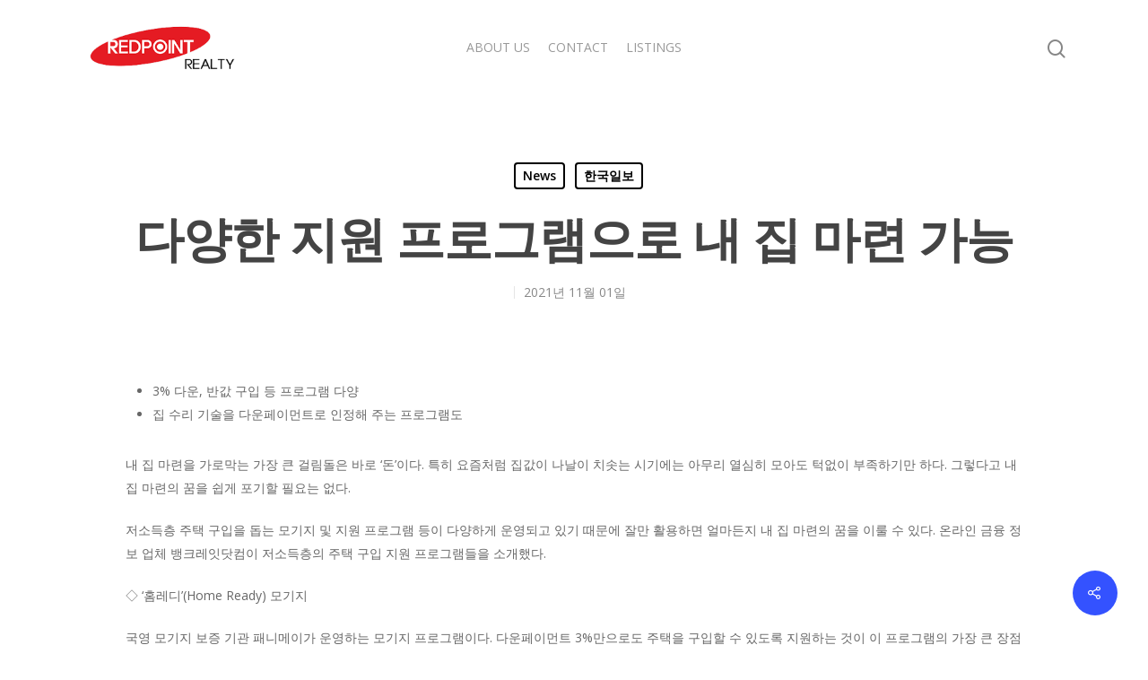

--- FILE ---
content_type: text/html; charset=UTF-8
request_url: https://redpointgroup.net/%EB%8B%A4%EC%96%91%ED%95%9C-%EC%A7%80%EC%9B%90-%ED%94%84%EB%A1%9C%EA%B7%B8%EB%9E%A8%EC%9C%BC%EB%A1%9C-%EB%82%B4-%EC%A7%91-%EB%A7%88%EB%A0%A8-%EA%B0%80%EB%8A%A5/
body_size: 51640
content:
<!DOCTYPE html>

<html lang="ko-KR" class="no-js">
<head>
	
	<meta charset="UTF-8">
	
	<meta name="viewport" content="width=device-width, initial-scale=1, maximum-scale=1, user-scalable=0" /><title>다양한 지원 프로그램으로 내 집 마련 가능 &#8211; RedPoint Group</title>
<meta name='robots' content='max-image-preview:large' />
<link rel='dns-prefetch' href='//fonts.googleapis.com' />
<link rel="alternate" type="application/rss+xml" title="RedPoint Group &raquo; 피드" href="https://redpointgroup.net/feed/" />
<link rel="alternate" type="application/rss+xml" title="RedPoint Group &raquo; 댓글 피드" href="https://redpointgroup.net/comments/feed/" />
<link rel="alternate" title="oEmbed (JSON)" type="application/json+oembed" href="https://redpointgroup.net/wp-json/oembed/1.0/embed?url=https%3A%2F%2Fredpointgroup.net%2F%25eb%258b%25a4%25ec%2596%2591%25ed%2595%259c-%25ec%25a7%2580%25ec%259b%2590-%25ed%2594%2584%25eb%25a1%259c%25ea%25b7%25b8%25eb%259e%25a8%25ec%259c%25bc%25eb%25a1%259c-%25eb%2582%25b4-%25ec%25a7%2591-%25eb%25a7%2588%25eb%25a0%25a8-%25ea%25b0%2580%25eb%258a%25a5%2F" />
<link rel="alternate" title="oEmbed (XML)" type="text/xml+oembed" href="https://redpointgroup.net/wp-json/oembed/1.0/embed?url=https%3A%2F%2Fredpointgroup.net%2F%25eb%258b%25a4%25ec%2596%2591%25ed%2595%259c-%25ec%25a7%2580%25ec%259b%2590-%25ed%2594%2584%25eb%25a1%259c%25ea%25b7%25b8%25eb%259e%25a8%25ec%259c%25bc%25eb%25a1%259c-%25eb%2582%25b4-%25ec%25a7%2591-%25eb%25a7%2588%25eb%25a0%25a8-%25ea%25b0%2580%25eb%258a%25a5%2F&#038;format=xml" />
<style id='wp-img-auto-sizes-contain-inline-css' type='text/css'>
img:is([sizes=auto i],[sizes^="auto," i]){contain-intrinsic-size:3000px 1500px}
/*# sourceURL=wp-img-auto-sizes-contain-inline-css */
</style>
<style id='wp-emoji-styles-inline-css' type='text/css'>

	img.wp-smiley, img.emoji {
		display: inline !important;
		border: none !important;
		box-shadow: none !important;
		height: 1em !important;
		width: 1em !important;
		margin: 0 0.07em !important;
		vertical-align: -0.1em !important;
		background: none !important;
		padding: 0 !important;
	}
/*# sourceURL=wp-emoji-styles-inline-css */
</style>
<style id='wp-block-library-inline-css' type='text/css'>
:root{--wp-block-synced-color:#7a00df;--wp-block-synced-color--rgb:122,0,223;--wp-bound-block-color:var(--wp-block-synced-color);--wp-editor-canvas-background:#ddd;--wp-admin-theme-color:#007cba;--wp-admin-theme-color--rgb:0,124,186;--wp-admin-theme-color-darker-10:#006ba1;--wp-admin-theme-color-darker-10--rgb:0,107,160.5;--wp-admin-theme-color-darker-20:#005a87;--wp-admin-theme-color-darker-20--rgb:0,90,135;--wp-admin-border-width-focus:2px}@media (min-resolution:192dpi){:root{--wp-admin-border-width-focus:1.5px}}.wp-element-button{cursor:pointer}:root .has-very-light-gray-background-color{background-color:#eee}:root .has-very-dark-gray-background-color{background-color:#313131}:root .has-very-light-gray-color{color:#eee}:root .has-very-dark-gray-color{color:#313131}:root .has-vivid-green-cyan-to-vivid-cyan-blue-gradient-background{background:linear-gradient(135deg,#00d084,#0693e3)}:root .has-purple-crush-gradient-background{background:linear-gradient(135deg,#34e2e4,#4721fb 50%,#ab1dfe)}:root .has-hazy-dawn-gradient-background{background:linear-gradient(135deg,#faaca8,#dad0ec)}:root .has-subdued-olive-gradient-background{background:linear-gradient(135deg,#fafae1,#67a671)}:root .has-atomic-cream-gradient-background{background:linear-gradient(135deg,#fdd79a,#004a59)}:root .has-nightshade-gradient-background{background:linear-gradient(135deg,#330968,#31cdcf)}:root .has-midnight-gradient-background{background:linear-gradient(135deg,#020381,#2874fc)}:root{--wp--preset--font-size--normal:16px;--wp--preset--font-size--huge:42px}.has-regular-font-size{font-size:1em}.has-larger-font-size{font-size:2.625em}.has-normal-font-size{font-size:var(--wp--preset--font-size--normal)}.has-huge-font-size{font-size:var(--wp--preset--font-size--huge)}.has-text-align-center{text-align:center}.has-text-align-left{text-align:left}.has-text-align-right{text-align:right}.has-fit-text{white-space:nowrap!important}#end-resizable-editor-section{display:none}.aligncenter{clear:both}.items-justified-left{justify-content:flex-start}.items-justified-center{justify-content:center}.items-justified-right{justify-content:flex-end}.items-justified-space-between{justify-content:space-between}.screen-reader-text{border:0;clip-path:inset(50%);height:1px;margin:-1px;overflow:hidden;padding:0;position:absolute;width:1px;word-wrap:normal!important}.screen-reader-text:focus{background-color:#ddd;clip-path:none;color:#444;display:block;font-size:1em;height:auto;left:5px;line-height:normal;padding:15px 23px 14px;text-decoration:none;top:5px;width:auto;z-index:100000}html :where(.has-border-color){border-style:solid}html :where([style*=border-top-color]){border-top-style:solid}html :where([style*=border-right-color]){border-right-style:solid}html :where([style*=border-bottom-color]){border-bottom-style:solid}html :where([style*=border-left-color]){border-left-style:solid}html :where([style*=border-width]){border-style:solid}html :where([style*=border-top-width]){border-top-style:solid}html :where([style*=border-right-width]){border-right-style:solid}html :where([style*=border-bottom-width]){border-bottom-style:solid}html :where([style*=border-left-width]){border-left-style:solid}html :where(img[class*=wp-image-]){height:auto;max-width:100%}:where(figure){margin:0 0 1em}html :where(.is-position-sticky){--wp-admin--admin-bar--position-offset:var(--wp-admin--admin-bar--height,0px)}@media screen and (max-width:600px){html :where(.is-position-sticky){--wp-admin--admin-bar--position-offset:0px}}

/*# sourceURL=wp-block-library-inline-css */
</style><style id='global-styles-inline-css' type='text/css'>
:root{--wp--preset--aspect-ratio--square: 1;--wp--preset--aspect-ratio--4-3: 4/3;--wp--preset--aspect-ratio--3-4: 3/4;--wp--preset--aspect-ratio--3-2: 3/2;--wp--preset--aspect-ratio--2-3: 2/3;--wp--preset--aspect-ratio--16-9: 16/9;--wp--preset--aspect-ratio--9-16: 9/16;--wp--preset--color--black: #000000;--wp--preset--color--cyan-bluish-gray: #abb8c3;--wp--preset--color--white: #ffffff;--wp--preset--color--pale-pink: #f78da7;--wp--preset--color--vivid-red: #cf2e2e;--wp--preset--color--luminous-vivid-orange: #ff6900;--wp--preset--color--luminous-vivid-amber: #fcb900;--wp--preset--color--light-green-cyan: #7bdcb5;--wp--preset--color--vivid-green-cyan: #00d084;--wp--preset--color--pale-cyan-blue: #8ed1fc;--wp--preset--color--vivid-cyan-blue: #0693e3;--wp--preset--color--vivid-purple: #9b51e0;--wp--preset--gradient--vivid-cyan-blue-to-vivid-purple: linear-gradient(135deg,rgb(6,147,227) 0%,rgb(155,81,224) 100%);--wp--preset--gradient--light-green-cyan-to-vivid-green-cyan: linear-gradient(135deg,rgb(122,220,180) 0%,rgb(0,208,130) 100%);--wp--preset--gradient--luminous-vivid-amber-to-luminous-vivid-orange: linear-gradient(135deg,rgb(252,185,0) 0%,rgb(255,105,0) 100%);--wp--preset--gradient--luminous-vivid-orange-to-vivid-red: linear-gradient(135deg,rgb(255,105,0) 0%,rgb(207,46,46) 100%);--wp--preset--gradient--very-light-gray-to-cyan-bluish-gray: linear-gradient(135deg,rgb(238,238,238) 0%,rgb(169,184,195) 100%);--wp--preset--gradient--cool-to-warm-spectrum: linear-gradient(135deg,rgb(74,234,220) 0%,rgb(151,120,209) 20%,rgb(207,42,186) 40%,rgb(238,44,130) 60%,rgb(251,105,98) 80%,rgb(254,248,76) 100%);--wp--preset--gradient--blush-light-purple: linear-gradient(135deg,rgb(255,206,236) 0%,rgb(152,150,240) 100%);--wp--preset--gradient--blush-bordeaux: linear-gradient(135deg,rgb(254,205,165) 0%,rgb(254,45,45) 50%,rgb(107,0,62) 100%);--wp--preset--gradient--luminous-dusk: linear-gradient(135deg,rgb(255,203,112) 0%,rgb(199,81,192) 50%,rgb(65,88,208) 100%);--wp--preset--gradient--pale-ocean: linear-gradient(135deg,rgb(255,245,203) 0%,rgb(182,227,212) 50%,rgb(51,167,181) 100%);--wp--preset--gradient--electric-grass: linear-gradient(135deg,rgb(202,248,128) 0%,rgb(113,206,126) 100%);--wp--preset--gradient--midnight: linear-gradient(135deg,rgb(2,3,129) 0%,rgb(40,116,252) 100%);--wp--preset--font-size--small: 13px;--wp--preset--font-size--medium: 20px;--wp--preset--font-size--large: 36px;--wp--preset--font-size--x-large: 42px;--wp--preset--spacing--20: 0.44rem;--wp--preset--spacing--30: 0.67rem;--wp--preset--spacing--40: 1rem;--wp--preset--spacing--50: 1.5rem;--wp--preset--spacing--60: 2.25rem;--wp--preset--spacing--70: 3.38rem;--wp--preset--spacing--80: 5.06rem;--wp--preset--shadow--natural: 6px 6px 9px rgba(0, 0, 0, 0.2);--wp--preset--shadow--deep: 12px 12px 50px rgba(0, 0, 0, 0.4);--wp--preset--shadow--sharp: 6px 6px 0px rgba(0, 0, 0, 0.2);--wp--preset--shadow--outlined: 6px 6px 0px -3px rgb(255, 255, 255), 6px 6px rgb(0, 0, 0);--wp--preset--shadow--crisp: 6px 6px 0px rgb(0, 0, 0);}:where(.is-layout-flex){gap: 0.5em;}:where(.is-layout-grid){gap: 0.5em;}body .is-layout-flex{display: flex;}.is-layout-flex{flex-wrap: wrap;align-items: center;}.is-layout-flex > :is(*, div){margin: 0;}body .is-layout-grid{display: grid;}.is-layout-grid > :is(*, div){margin: 0;}:where(.wp-block-columns.is-layout-flex){gap: 2em;}:where(.wp-block-columns.is-layout-grid){gap: 2em;}:where(.wp-block-post-template.is-layout-flex){gap: 1.25em;}:where(.wp-block-post-template.is-layout-grid){gap: 1.25em;}.has-black-color{color: var(--wp--preset--color--black) !important;}.has-cyan-bluish-gray-color{color: var(--wp--preset--color--cyan-bluish-gray) !important;}.has-white-color{color: var(--wp--preset--color--white) !important;}.has-pale-pink-color{color: var(--wp--preset--color--pale-pink) !important;}.has-vivid-red-color{color: var(--wp--preset--color--vivid-red) !important;}.has-luminous-vivid-orange-color{color: var(--wp--preset--color--luminous-vivid-orange) !important;}.has-luminous-vivid-amber-color{color: var(--wp--preset--color--luminous-vivid-amber) !important;}.has-light-green-cyan-color{color: var(--wp--preset--color--light-green-cyan) !important;}.has-vivid-green-cyan-color{color: var(--wp--preset--color--vivid-green-cyan) !important;}.has-pale-cyan-blue-color{color: var(--wp--preset--color--pale-cyan-blue) !important;}.has-vivid-cyan-blue-color{color: var(--wp--preset--color--vivid-cyan-blue) !important;}.has-vivid-purple-color{color: var(--wp--preset--color--vivid-purple) !important;}.has-black-background-color{background-color: var(--wp--preset--color--black) !important;}.has-cyan-bluish-gray-background-color{background-color: var(--wp--preset--color--cyan-bluish-gray) !important;}.has-white-background-color{background-color: var(--wp--preset--color--white) !important;}.has-pale-pink-background-color{background-color: var(--wp--preset--color--pale-pink) !important;}.has-vivid-red-background-color{background-color: var(--wp--preset--color--vivid-red) !important;}.has-luminous-vivid-orange-background-color{background-color: var(--wp--preset--color--luminous-vivid-orange) !important;}.has-luminous-vivid-amber-background-color{background-color: var(--wp--preset--color--luminous-vivid-amber) !important;}.has-light-green-cyan-background-color{background-color: var(--wp--preset--color--light-green-cyan) !important;}.has-vivid-green-cyan-background-color{background-color: var(--wp--preset--color--vivid-green-cyan) !important;}.has-pale-cyan-blue-background-color{background-color: var(--wp--preset--color--pale-cyan-blue) !important;}.has-vivid-cyan-blue-background-color{background-color: var(--wp--preset--color--vivid-cyan-blue) !important;}.has-vivid-purple-background-color{background-color: var(--wp--preset--color--vivid-purple) !important;}.has-black-border-color{border-color: var(--wp--preset--color--black) !important;}.has-cyan-bluish-gray-border-color{border-color: var(--wp--preset--color--cyan-bluish-gray) !important;}.has-white-border-color{border-color: var(--wp--preset--color--white) !important;}.has-pale-pink-border-color{border-color: var(--wp--preset--color--pale-pink) !important;}.has-vivid-red-border-color{border-color: var(--wp--preset--color--vivid-red) !important;}.has-luminous-vivid-orange-border-color{border-color: var(--wp--preset--color--luminous-vivid-orange) !important;}.has-luminous-vivid-amber-border-color{border-color: var(--wp--preset--color--luminous-vivid-amber) !important;}.has-light-green-cyan-border-color{border-color: var(--wp--preset--color--light-green-cyan) !important;}.has-vivid-green-cyan-border-color{border-color: var(--wp--preset--color--vivid-green-cyan) !important;}.has-pale-cyan-blue-border-color{border-color: var(--wp--preset--color--pale-cyan-blue) !important;}.has-vivid-cyan-blue-border-color{border-color: var(--wp--preset--color--vivid-cyan-blue) !important;}.has-vivid-purple-border-color{border-color: var(--wp--preset--color--vivid-purple) !important;}.has-vivid-cyan-blue-to-vivid-purple-gradient-background{background: var(--wp--preset--gradient--vivid-cyan-blue-to-vivid-purple) !important;}.has-light-green-cyan-to-vivid-green-cyan-gradient-background{background: var(--wp--preset--gradient--light-green-cyan-to-vivid-green-cyan) !important;}.has-luminous-vivid-amber-to-luminous-vivid-orange-gradient-background{background: var(--wp--preset--gradient--luminous-vivid-amber-to-luminous-vivid-orange) !important;}.has-luminous-vivid-orange-to-vivid-red-gradient-background{background: var(--wp--preset--gradient--luminous-vivid-orange-to-vivid-red) !important;}.has-very-light-gray-to-cyan-bluish-gray-gradient-background{background: var(--wp--preset--gradient--very-light-gray-to-cyan-bluish-gray) !important;}.has-cool-to-warm-spectrum-gradient-background{background: var(--wp--preset--gradient--cool-to-warm-spectrum) !important;}.has-blush-light-purple-gradient-background{background: var(--wp--preset--gradient--blush-light-purple) !important;}.has-blush-bordeaux-gradient-background{background: var(--wp--preset--gradient--blush-bordeaux) !important;}.has-luminous-dusk-gradient-background{background: var(--wp--preset--gradient--luminous-dusk) !important;}.has-pale-ocean-gradient-background{background: var(--wp--preset--gradient--pale-ocean) !important;}.has-electric-grass-gradient-background{background: var(--wp--preset--gradient--electric-grass) !important;}.has-midnight-gradient-background{background: var(--wp--preset--gradient--midnight) !important;}.has-small-font-size{font-size: var(--wp--preset--font-size--small) !important;}.has-medium-font-size{font-size: var(--wp--preset--font-size--medium) !important;}.has-large-font-size{font-size: var(--wp--preset--font-size--large) !important;}.has-x-large-font-size{font-size: var(--wp--preset--font-size--x-large) !important;}
/*# sourceURL=global-styles-inline-css */
</style>

<style id='classic-theme-styles-inline-css' type='text/css'>
/*! This file is auto-generated */
.wp-block-button__link{color:#fff;background-color:#32373c;border-radius:9999px;box-shadow:none;text-decoration:none;padding:calc(.667em + 2px) calc(1.333em + 2px);font-size:1.125em}.wp-block-file__button{background:#32373c;color:#fff;text-decoration:none}
/*# sourceURL=/wp-includes/css/classic-themes.min.css */
</style>
<link rel='stylesheet' id='salient-social-css' href='https://redpointgroup.net/wp-content/plugins/salient-social/css/style.css?ver=1.1' type='text/css' media='all' />
<style id='salient-social-inline-css' type='text/css'>

  .sharing-default-minimal .nectar-love.loved,
  body .nectar-social[data-color-override="override"].fixed > a:before, 
  body .nectar-social[data-color-override="override"].fixed .nectar-social-inner a,
  .sharing-default-minimal .nectar-social[data-color-override="override"] .nectar-social-inner a:hover {
    background-color: #3452ff;
  }
  .nectar-social.hover .nectar-love.loved,
  .nectar-social.hover > .nectar-love-button a:hover,
  .nectar-social[data-color-override="override"].hover > div a:hover,
  #single-below-header .nectar-social[data-color-override="override"].hover > div a:hover,
  .nectar-social[data-color-override="override"].hover .share-btn:hover,
  .sharing-default-minimal .nectar-social[data-color-override="override"] .nectar-social-inner a {
    border-color: #3452ff;
  }
  #single-below-header .nectar-social.hover .nectar-love.loved i,
  #single-below-header .nectar-social.hover[data-color-override="override"] a:hover,
  #single-below-header .nectar-social.hover[data-color-override="override"] a:hover i,
  #single-below-header .nectar-social.hover .nectar-love-button a:hover i,
  .nectar-love:hover i,
  .hover .nectar-love:hover .total_loves,
  .nectar-love.loved i,
  .nectar-social.hover .nectar-love.loved .total_loves,
  .nectar-social.hover .share-btn:hover, 
  .nectar-social[data-color-override="override"].hover .nectar-social-inner a:hover,
  .nectar-social[data-color-override="override"].hover > div:hover span,
  .sharing-default-minimal .nectar-social[data-color-override="override"] .nectar-social-inner a:not(:hover) i,
  .sharing-default-minimal .nectar-social[data-color-override="override"] .nectar-social-inner a:not(:hover) {
    color: #3452ff;
  }
/*# sourceURL=salient-social-inline-css */
</style>
<link rel='stylesheet' id='font-awesome-css' href='https://redpointgroup.net/wp-content/themes/salient/css/font-awesome.min.css?ver=4.6.4' type='text/css' media='all' />
<link rel='stylesheet' id='salient-grid-system-css' href='https://redpointgroup.net/wp-content/themes/salient/css/grid-system.css?ver=11.0.4' type='text/css' media='all' />
<link rel='stylesheet' id='main-styles-css' href='https://redpointgroup.net/wp-content/themes/salient/css/style.css?ver=11.0.4' type='text/css' media='all' />
<link rel='stylesheet' id='nectar-single-styles-css' href='https://redpointgroup.net/wp-content/themes/salient/css/single.css?ver=11.0.4' type='text/css' media='all' />
<link rel='stylesheet' id='fancyBox-css' href='https://redpointgroup.net/wp-content/themes/salient/css/plugins/jquery.fancybox.css?ver=3.3.1' type='text/css' media='all' />
<link rel='stylesheet' id='nectar_default_font_open_sans-css' href='https://fonts.googleapis.com/css?family=Open+Sans%3A300%2C400%2C600%2C700&#038;subset=latin%2Clatin-ext' type='text/css' media='all' />
<link rel='stylesheet' id='responsive-css' href='https://redpointgroup.net/wp-content/themes/salient/css/responsive.css?ver=11.0.4' type='text/css' media='all' />
<link rel='stylesheet' id='skin-material-css' href='https://redpointgroup.net/wp-content/themes/salient/css/skin-material.css?ver=11.0.4' type='text/css' media='all' />
<link rel='stylesheet' id='dynamic-css-css' href='https://redpointgroup.net/wp-content/themes/salient/css/salient-dynamic-styles.css?ver=98386' type='text/css' media='all' />
<style id='dynamic-css-inline-css' type='text/css'>
@media only screen and (min-width:1000px){body #ajax-content-wrap.no-scroll{min-height:calc(100vh - 106px);height:calc(100vh - 106px)!important;}}@media only screen and (min-width:1000px){#page-header-wrap.fullscreen-header,#page-header-wrap.fullscreen-header #page-header-bg,html:not(.nectar-box-roll-loaded) .nectar-box-roll > #page-header-bg.fullscreen-header,.nectar_fullscreen_zoom_recent_projects,#nectar_fullscreen_rows:not(.afterLoaded) > div{height:calc(100vh - 105px);}.wpb_row.vc_row-o-full-height.top-level,.wpb_row.vc_row-o-full-height.top-level > .col.span_12{min-height:calc(100vh - 105px);}html:not(.nectar-box-roll-loaded) .nectar-box-roll > #page-header-bg.fullscreen-header{top:106px;}.nectar-slider-wrap[data-fullscreen="true"]:not(.loaded),.nectar-slider-wrap[data-fullscreen="true"]:not(.loaded) .swiper-container{height:calc(100vh - 104px)!important;}.admin-bar .nectar-slider-wrap[data-fullscreen="true"]:not(.loaded),.admin-bar .nectar-slider-wrap[data-fullscreen="true"]:not(.loaded) .swiper-container{height:calc(100vh - 104px - 32px)!important;}}
span.post-featured-img { 
    display: block;
    text-align: center; 
    /* margin: 0 auto; */ 

}
/*# sourceURL=dynamic-css-inline-css */
</style>
<!--n2css--><script type="text/javascript" id="wp-statistics-tracker-js-extra">
/* <![CDATA[ */
var WP_Statistics_Tracker_Object = {"hitRequestUrl":"https://redpointgroup.net/wp-json/wp-statistics/v2/hit?wp_statistics_hit_rest=yes&track_all=1&current_page_type=post&current_page_id=8439&search_query&page_uri=[base64]","keepOnlineRequestUrl":"https://redpointgroup.net/wp-json/wp-statistics/v2/online?wp_statistics_hit_rest=yes&track_all=1&current_page_type=post&current_page_id=8439&search_query&page_uri=[base64]","option":{"dntEnabled":true,"cacheCompatibility":false}};
//# sourceURL=wp-statistics-tracker-js-extra
/* ]]> */
</script>
<script type="text/javascript" src="https://redpointgroup.net/wp-content/plugins/wp-statistics/assets/js/tracker.js?ver=6.9" id="wp-statistics-tracker-js"></script>
<script type="text/javascript" src="https://redpointgroup.net/wp-includes/js/jquery/jquery.min.js?ver=3.7.1" id="jquery-core-js"></script>
<script type="text/javascript" src="https://redpointgroup.net/wp-includes/js/jquery/jquery-migrate.min.js?ver=3.4.1" id="jquery-migrate-js"></script>
<link rel="https://api.w.org/" href="https://redpointgroup.net/wp-json/" /><link rel="alternate" title="JSON" type="application/json" href="https://redpointgroup.net/wp-json/wp/v2/posts/8439" /><link rel="EditURI" type="application/rsd+xml" title="RSD" href="https://redpointgroup.net/xmlrpc.php?rsd" />
<meta name="generator" content="WordPress 6.9" />
<link rel="canonical" href="https://redpointgroup.net/%eb%8b%a4%ec%96%91%ed%95%9c-%ec%a7%80%ec%9b%90-%ed%94%84%eb%a1%9c%ea%b7%b8%eb%9e%a8%ec%9c%bc%eb%a1%9c-%eb%82%b4-%ec%a7%91-%eb%a7%88%eb%a0%a8-%ea%b0%80%eb%8a%a5/" />
<link rel='shortlink' href='https://redpointgroup.net/?p=8439' />
<!-- Analytics by WP Statistics v14.5.2 - https://wp-statistics.com/ -->
<script type="text/javascript"> var root = document.getElementsByTagName( "html" )[0]; root.setAttribute( "class", "js" ); </script><style type="text/css">.recentcomments a{display:inline !important;padding:0 !important;margin:0 !important;}</style><meta name="generator" content="Powered by WPBakery Page Builder - drag and drop page builder for WordPress."/>
<link rel="icon" href="https://redpointgroup.net/wp-content/uploads/2023/04/cropped-Redpoint_ico-32x32.png" sizes="32x32" />
<link rel="icon" href="https://redpointgroup.net/wp-content/uploads/2023/04/cropped-Redpoint_ico-192x192.png" sizes="192x192" />
<link rel="apple-touch-icon" href="https://redpointgroup.net/wp-content/uploads/2023/04/cropped-Redpoint_ico-180x180.png" />
<meta name="msapplication-TileImage" content="https://redpointgroup.net/wp-content/uploads/2023/04/cropped-Redpoint_ico-270x270.png" />
<noscript><style> .wpb_animate_when_almost_visible { opacity: 1; }</style></noscript>	
</head>


<body class="wp-singular post-template-default single single-post postid-8439 single-format-standard wp-theme-salient material wpb-js-composer js-comp-ver-6.1 vc_responsive" data-footer-reveal="false" data-footer-reveal-shadow="none" data-header-format="centered-menu" data-body-border="off" data-boxed-style="" data-header-breakpoint="1000" data-dropdown-style="minimal" data-cae="easeOutCubic" data-cad="750" data-megamenu-width="contained" data-aie="none" data-ls="fancybox" data-apte="standard" data-hhun="0" data-fancy-form-rcs="default" data-form-style="default" data-form-submit="regular" data-is="minimal" data-button-style="slightly_rounded_shadow" data-user-account-button="false" data-flex-cols="true" data-col-gap="default" data-header-inherit-rc="false" data-header-search="true" data-animated-anchors="true" data-ajax-transitions="false" data-full-width-header="false" data-slide-out-widget-area="true" data-slide-out-widget-area-style="slide-out-from-right" data-user-set-ocm="off" data-loading-animation="none" data-bg-header="false" data-responsive="1" data-ext-responsive="true" data-header-resize="1" data-header-color="light" data-transparent-header="false" data-cart="false" data-remove-m-parallax="" data-remove-m-video-bgs="" data-force-header-trans-color="light" data-smooth-scrolling="0" data-permanent-transparent="false" >
	
	<script type="text/javascript"> if(navigator.userAgent.match(/(Android|iPod|iPhone|iPad|BlackBerry|IEMobile|Opera Mini)/)) { document.body.className += " using-mobile-browser "; } </script><div class="ocm-effect-wrap"><div class="ocm-effect-wrap-inner">	
	<div id="header-space"  data-header-mobile-fixed='1'></div> 
	
		
	<div id="header-outer" data-has-menu="true" data-has-buttons="yes" data-using-pr-menu="false" data-mobile-fixed="1" data-ptnm="false" data-lhe="animated_underline" data-user-set-bg="#ffffff" data-format="centered-menu" data-permanent-transparent="false" data-megamenu-rt="0" data-remove-fixed="0" data-header-resize="1" data-cart="false" data-transparency-option="0" data-box-shadow="large" data-shrink-num="6" data-using-secondary="0" data-using-logo="1" data-logo-height="50" data-m-logo-height="24" data-padding="28" data-full-width="false" data-condense="false" >
		
		
<div id="search-outer" class="nectar">
	<div id="search">
		<div class="container">
			 <div id="search-box">
				 <div class="inner-wrap">
					 <div class="col span_12">
						  <form role="search" action="https://redpointgroup.net/" method="GET">
														 <input type="text" name="s"  value="" placeholder="Search" /> 
							 								
						<span>Hit enter to search or ESC to close</span>						</form>
					</div><!--/span_12-->
				</div><!--/inner-wrap-->
			 </div><!--/search-box-->
			 <div id="close"><a href="#">
				<span class="close-wrap"> <span class="close-line close-line1"></span> <span class="close-line close-line2"></span> </span>				 </a></div>
		 </div><!--/container-->
	</div><!--/search-->
</div><!--/search-outer-->

<header id="top">
	<div class="container">
		<div class="row">
			<div class="col span_3">
				<a id="logo" href="https://redpointgroup.net" data-supplied-ml-starting-dark="false" data-supplied-ml-starting="false" data-supplied-ml="false" >
					<img class="stnd  dark-version" alt="RedPoint Group" src="https://redpointgroup.net/wp-content/uploads/2021/08/AMB-logo-04-272x75-1-1.png"  /> 
				</a>
				
							</div><!--/span_3-->
			
			<div class="col span_9 col_last">
									<a class="mobile-search" href="#searchbox"><span class="nectar-icon icon-salient-search" aria-hidden="true"></span></a>
										<div class="slide-out-widget-area-toggle mobile-icon slide-out-from-right" data-icon-animation="simple-transform">
						<div> <a href="#sidewidgetarea" aria-label="Navigation Menu" aria-expanded="false" class="closed">
							<span aria-hidden="true"> <i class="lines-button x2"> <i class="lines"></i> </i> </span>
						</a></div> 
					</div>
								
									
					<nav>
						
						<ul class="sf-menu">	
							<li id="menu-item-9059" class="menu-item menu-item-type-post_type menu-item-object-page menu-item-has-children menu-item-9059"><a href="https://redpointgroup.net/about/">ABOUT US</a>
<ul class="sub-menu">
	<li id="menu-item-9060" class="menu-item menu-item-type-post_type menu-item-object-page menu-item-9060"><a href="https://redpointgroup.net/introduction/">INTRODUCTION by C.E.O.</a></li>
	<li id="menu-item-9061" class="menu-item menu-item-type-post_type menu-item-object-page menu-item-9061"><a href="https://redpointgroup.net/agents/">AGENTS</a></li>
</ul>
</li>
<li id="menu-item-9063" class="menu-item menu-item-type-post_type menu-item-object-page menu-item-9063"><a href="https://redpointgroup.net/contact/">CONTACT</a></li>
<li id="menu-item-9064" class="menu-item menu-item-type-post_type menu-item-object-page menu-item-9064"><a href="https://redpointgroup.net/listings/">LISTINGS</a></li>
						</ul>
						

													<ul class="buttons sf-menu" data-user-set-ocm="off">
								
								<li id="search-btn"><div><a href="#searchbox"><span class="icon-salient-search" aria-hidden="true"></span></a></div> </li>								
							</ul>
												
					</nav>
					
					<div class="logo-spacing" data-using-image="true"><img class="hidden-logo" alt="RedPoint Group" src="https://redpointgroup.net/wp-content/uploads/2021/08/AMB-logo-04-272x75-1-1.png" /></div>					
				</div><!--/span_9-->
				
								
			</div><!--/row-->
					</div><!--/container-->
	</header>
		
	</div>
	
		
	<div id="ajax-content-wrap">
		
		

<div class="container-wrap no-sidebar" data-midnight="dark" data-remove-post-date="0" data-remove-post-author="1" data-remove-post-comment-number="1">
	<div class="container main-content">
		
		
	  <div class="row heading-title hentry" data-header-style="default_minimal">
		<div class="col span_12 section-title blog-title">
				 
		  <span class="meta-category">

					<a class="news" href="https://redpointgroup.net/category/news/" alt="View all posts in News">News</a><a class="koreatimes" href="https://redpointgroup.net/category/news/koreatimes/" alt="View all posts in 한국일보">한국일보</a>			  </span> 

		  		  <h1 class="entry-title">다양한 지원 프로그램으로 내 집 마련 가능</h1>
		   
						<div id="single-below-header" data-hide-on-mobile="false">
			  <span class="meta-author vcard author"><span class="fn">By <a href="https://redpointgroup.net/author/admin/" title="작성자 admin의 글" rel="author">admin</a></span></span>
									  <span class="meta-date date updated">2021년 11월 01일</span>
				  				  <span class="meta-comment-count"><a href="https://redpointgroup.net/%eb%8b%a4%ec%96%91%ed%95%9c-%ec%a7%80%ec%9b%90-%ed%94%84%eb%a1%9c%ea%b7%b8%eb%9e%a8%ec%9c%bc%eb%a1%9c-%eb%82%b4-%ec%a7%91-%eb%a7%88%eb%a0%a8-%ea%b0%80%eb%8a%a5/#respond"> No Comments</a></span>
							</div><!--/single-below-header-->
				</div><!--/section-title-->
	  </div><!--/row-->
	
				
		<div class="row">
			
			<div class="post-area col  span_12 col_last">
<article id="post-8439" class="post-8439 post type-post status-publish format-standard category-news category-koreatimes">
  
  <div class="inner-wrap">

		<div class="post-content" data-hide-featured-media="0">
      
        <div class="content-inner"><ul>
<li>
<p class="sub_1">3% 다운, 반값 구입 등 프로그램 다양</p>
</li>
<li>
<p class="sub_1">집 수리 기술을 다운페이먼트로 인정해 주는 프로그램도</p>
</li>
</ul>
<p>내 집 마련을 가로막는 가장 큰 걸림돌은 바로 ‘돈’이다. 특히 요즘처럼 집값이 나날이 치솟는 시기에는 아무리 열심히 모아도 턱없이 부족하기만 하다. 그렇다고 내 집 마련의 꿈을 쉽게 포기할 필요는 없다.</p>
<p>저소득층 주택 구입을 돕는 모기지 및 지원 프로그램 등이 다양하게 운영되고 있기 때문에 잘만 활용하면 얼마든지 내 집 마련의 꿈을 이룰 수 있다. 온라인 금융 정보 업체 뱅크레잇닷컴이 저소득층의 주택 구입 지원 프로그램들을 소개했다.</p>
<p>◇ ‘홈레디’(Home Ready) 모기지</p>
<p>국영 모기지 보증 기관 패니메이가 운영하는 모기지 프로그램이다. 다운페이먼트 3%만으로도 주택을 구입할 수 있도록 지원하는 것이 이 프로그램의 가장 큰 장점이다.</p>
<p>그러나 때로는 다운페이먼트 3%를 마련하는 일도 쉽지 않은 경우가 많다. 홈레디 프로그램의 경우, 본인 부담 다운페이먼트가 어려운 주택 구입자를 위해 부모나 친지로부터의 기증, 비영리 기관이 제공하는 보조금 등도 인정한다.</p>
<p>다운페이먼트가 마련돼도 소득이 낮아 다달이 납부해야 하는 모기지 페이먼트 납부가 부담인 주택 구입자도 많다.</p>
<p>이 같은 구입자를 위해 홈레디 프로그램은 주택에 같이 거주하지 않는 ‘공동 명의 대출인’(Co-Borrower)을 인정한다. 예를 들어 소득이 충분치 않은 자녀의 주택 구입 시 부모가 공동 명의 대출인으로 자녀의 주택 구입을 도울 수 있다.</p>
<p>홈레디 프로그램은 주택 구입자의 소득이 주택 구입 지역 중간 가구 소득의 80%를 미만인 경우에만 신청 가능하다.</p>
<p>다운페이먼트 비율이 20% 미만이기 때문에 모기지 보험 가입 의무가 있지만 ‘주택 자산’(Equity)이 20%를 초과하면 모기지 보험 가입 의무가 사라진다.</p>
<p>◇ ‘홈파서블 모기지’(Home Possible Mortgage)</p>
<p>국영 모기지 보증 기관 프레디 맥이 제공하는 모기지 프로그램. 홈레디 모기지 프로그램과 마찬가지로 다운페이먼트 최저 3%로 저소득층의 내 집 마련을 지원한다. 다운페이먼트 출처로는 가족 기증, 고용주 지원 등을 인정한다.</p>
<p>주택 구입자의 ‘손 기술’(Sweat Equity)도 다운페이먼트로 인정하는 것이 독특한 점이다. 주택 구입자의 주택 개량 기술이나 공사에 필요한 자재 구입비 부담 능력을 현금 다운페이먼트와 클로징 비용 등으로 대신 인정해 주는 프로그램으로 이 자격에 해당되면 다운페이먼트가 없어도 주택 구입이 가능하다.</p>
<p>홈파서블 모기지 역시 홈레디와 동일한 소득 기준이 적용되고 다운페이먼트가 20% 미만일 경우 역시 모기지 보험에 의무적으로 가입해야 한다.</p>
<p>생애 첫 주택 구입자가 이 프로그램에 신청하는 경우 주택 소유주 교육 과정을 이수해야 한다.</p>
<p>◇ ‘굿 네이버 넥스트 도어’(GNND·Good Neighbor Next Door)</p>
<p>소방관, 경찰관, 교사, 응급 구조 대원 등의 주택 구입을 지원하는 프로그램이다. ‘연방 주택도시개발국’(HUD)이 운영하는 프로그램으로 최소 100달러의 다운페이먼트로 리스팅 가격의 반값에 주택을 구입할 수 있도록 돕는다. 프로그램을 통해 구입할 수 있는 주택은 ‘연방 주택국’(FHA) 융자로 구입된 주택 중 압류된 주택들이다.</p>
<p>구입자는 리스팅 가격의 50%만 대출을 받아 주택을 구입할 수 있고 나머지 50%에 해당하는 대출은 HUD가 지급한다. GNND를 통해 구입할 수 있는 매물은 HUD가 지정한 ‘경제 활성화 지역’(Revitalization Area)에 위치해야 하고 주택 구입자는 반드시 3년 이상 거주해야 하는 조건이 적용된다.</p>
<p>HUD가 운영하는 ‘홈스토어’(Homestore) 웹사이트에서 현재 해당 매물이 나온 주별로 자세한 매물 정보를 찾아볼 수 있다.</p>
<p>등록된 매물은 7일 이내에 오퍼를 제출해야 하고 수리 없이 현재 상태대로 매매되는 ‘As-Is’ 조건이다. 마음에 드는 매물이 찾았을 경우 HUD에 등록된 부동산 에이전트를 통해 오퍼를 제출해야 하고 오퍼 제출자가 여러 명이면 추첨을 통해 구입자를 뽑는다.</p>
<p>리스팅 가격의 50%에 해당하는 금액은 일반 대출을 통해 마련해도 되지만 FHA 융자를 신청할 경우 혜택이 많다. GNND와 비슷한 주택 구입 지원 프로그램으로는 ‘홈스 포 히어로즈’(Homes For Heroes) 등이 있다.</p>
<p>◇ ‘HFA’(Housing Finance Agency) 융자</p>
<p>패니메이와 프레디 맥이 각 주의 ‘주택 재정국’(HFA)과 연계해 운영하는 프로그램으로 주로 생애 첫 주택 구입자를 대상으로 운영되고 있으면 저소득층 재구입자도 신청 가능하다. HFA 융자는 저소득층 주택 구입자의 다운페이먼트와 클로징 비용 등을 지원해 주택 구입 비용 부담을 낮춰준다.</p>
<p>패니메이는 HFA ‘프리퍼드’(Preferred), 프레디 맥은 HFA ‘어드밴티지’(Advantage)란 명칭으로 각각 프로그램을 운영하지만 지원 혜택은 비슷하다. HFA 융자의 다운페이먼트 조건은 최저 3%로 2차 융자, 무상환 융자 등의 형태로도 지원받을 수 있다. 첫 주택 구입자가 신청할 경우에는 주택 구입자 교육 과정을 이수해야 한다.</p>
<p>각 주별로 정한 소득 기준에 따라 신청할 수 있고 크레딧 점수 최저 기준은 대략 620점 정도다.(주별, 대출 기관별로 차이). HFA 융자를 신청하려면 각 주별 HFA 웹사이트를 통해 신청서를 작성하면 된다. 그런 다음 HFA가 승인한 대출 기관을 통해 융자 사전 승인서 또는 융자 신청 절차를 시작할 수 있다.</p>
<p>◇ ‘모기지 이자 세금 혜택’(MCC·Mortgage Credit Certificate)</p>
<p>MCC는 세금 크레딧 형태로 제공되는 주택 구입 지원 프로그램으로 첫 주택 구입자가 대상이다. MCC 대상자는 모기지 이자의 10%~50%에 해당하는 금액을 세금 크레딧 형태로 지원받게 되는데 연간 크레딧 한도는 2,000달러다.</p>
<p>예를 들어 주택 구입 시 3%의 이자율을 적용받아 40만 달러의 모기지를 대출받았을 경우 이자는 연간 약 1만 2,000달러다. 여기에 MCC를 운영하는 HFA가 크레딧 적용 비율을 20%로 산정할 경우 2,400달러의 세금 크레딧을 받을 수 있지만 한도 규정에 따라 연간 2,000달러의 세금 크레딧을 세금 보고 시 신청할 수 있다.</p>
<p>MCC 프로그램은 각 주별 HFA가 운영하는데 주 또는 지역별 중간 가구 소득 미만인 주택 구입자가 신청할 수 있다.</p>
<p>2019년에만 31개 주에서 약 2만 2, 549건의 MCC가 제공됐고 프로그램이 처음 시작된 1984년 이후로는 약 34만 5,000명이 혜택을 받았을 정도로 인기가 높은 프로그램이다. 2019년 MCC 수혜자 중 약 70%는 해당 지역 중간 가구 소득 미만 소득자였다.</p>
<p>&lt;<span class="writer">준 최 객원 기자</span>&gt;</p>
[출처] <a href="http://www.koreatimes.com/article/20211027/1386741">미주 한국일보 2021년 10월 28일</a></p>
</div>        
      </div><!--/post-content-->
      
    </div><!--/inner-wrap-->
    
</article>
		</div><!--/post-area-->
			
							
		</div><!--/row-->

		<div class="row">

						 
			 <div data-post-header-style="default_minimal" class="blog_next_prev_buttons wpb_row vc_row-fluid full-width-content standard_section" data-style="fullwidth_next_prev" data-midnight="light">
				 
				 <ul class="controls"><li class="previous-post "><a href="https://redpointgroup.net/%ec%9d%b8%ec%83%9d%ec%9d%98-3%eb%b6%84%ec%9d%98-2%eb%a5%bc-%eb%b3%b4%eb%82%b4%eb%8a%94-%ec%9a%b0%eb%a6%ac%ec%a7%91-%ea%b1%b4%ea%b0%95%ed%95%98%ea%b2%8c-%eb%a7%8c%eb%93%a4%ea%b8%b0/"></a><h3><span>Previous Post</span><span class="text">인생의 3분의 2를 보내는 우리집 건강하게 만들기
						 <svg class="next-arrow" xmlns="http://www.w3.org/2000/svg" xmlns:xlink="http://www.w3.org/1999/xlink" viewBox="0 0 39 12"><line class="top" x1="23" y1="-0.5" x2="29.5" y2="6.5" stroke="#ffffff;"></line><line class="bottom" x1="23" y1="12.5" x2="29.5" y2="5.5" stroke="#ffffff;"></line></svg><span class="line"></span></span></h3></li><li class="next-post "><a href="https://redpointgroup.net/%ec%a3%bc%ed%83%9d-%ea%b5%ac%ec%9e%85-%eb%92%a4%ec%97%90%ec%95%bc-%ea%b9%a8%eb%8b%ab%ea%b2%8c-%eb%90%98%eb%8a%94-%ed%9b%84%ed%9a%8c%eb%93%a4/"></a><h3><span>Next Post</span><span class="text">주택 구입 뒤에야 깨닫게 되는 후회들
						 <svg class="next-arrow" xmlns="http://www.w3.org/2000/svg" xmlns:xlink="http://www.w3.org/1999/xlink" viewBox="0 0 39 12"><line class="top" x1="23" y1="-0.5" x2="29.5" y2="6.5" stroke="#ffffff;"></line><line class="bottom" x1="23" y1="12.5" x2="29.5" y2="5.5" stroke="#ffffff;"></line></svg><span class="line"></span></span></h3></li></ul>
			 </div>
			 
			 
			<div class="comments-section" data-author-bio="false">
				
<div class="comment-wrap " data-midnight="dark" data-comments-open="false">


			<!-- If comments are closed. -->
		<!--<p class="nocomments">Comments are closed.</p>-->

	


</div>			</div>   

		</div>

	</div><!--/container-->

</div><!--/container-wrap-->

<div class="nectar-social fixed" data-position="" data-color-override="override"><a href="#"><i class="icon-default-style steadysets-icon-share"></i></a><div class="nectar-social-inner"><a class='facebook-share nectar-sharing' href='#' title='Share this'> <i class='fa fa-facebook'></i> <span class='social-text'>Share</span> </a><a class='twitter-share nectar-sharing' href='#' title='Tweet this'> <i class='fa fa-twitter'></i> <span class='social-text'>Tweet</span> </a><a class='linkedin-share nectar-sharing' href='#' title='Share this'> <i class='fa fa-linkedin'></i> <span class='social-text'>Share</span> </a><a class='pinterest-share nectar-sharing' href='#' title='Pin this'> <i class='fa fa-pinterest'></i> <span class='social-text'>Pin</span> </a></div></div>
<div id="footer-outer" data-midnight="light" data-cols="4" data-custom-color="false" data-disable-copyright="false" data-matching-section-color="true" data-copyright-line="false" data-using-bg-img="false" data-bg-img-overlay="0.8" data-full-width="false" data-using-widget-area="true" data-link-hover="default">
	
		
	<div id="footer-widgets" data-has-widgets="false" data-cols="4">
		
		<div class="container">
			
						
			<div class="row">
				
								
				<div class="col span_3">
					<!-- Footer widget area 1 -->
												<div class="widget">			
							</div>
											</div><!--/span_3-->
					
											
						<div class="col span_3">
							<!-- Footer widget area 2 -->
																<div class="widget">			
									</div>
																
							</div><!--/span_3-->
							
												
						
													<div class="col span_3">
								<!-- Footer widget area 3 -->
																		<div class="widget">			
										</div>		   
																		
								</div><!--/span_3-->
														
															<div class="col span_3">
									<!-- Footer widget area 4 -->
																				<div class="widget">		
											</div><!--/widget-->	
																				
									</div><!--/span_3-->
																
							</div><!--/row-->
							
														
						</div><!--/container-->
						
					</div><!--/footer-widgets-->
					
					
  <div class="row" id="copyright" data-layout="default">
	
	<div class="container">
	   
				<div class="col span_5">
		   
					   
						<p>&copy; 2026 RedPoint Group. 
					   			 </p>
					   
		</div><!--/span_5-->
			   
	  <div class="col span_7 col_last">
		<ul class="social">
					  		  		  		  		  		  		  		  		  		  		  		  		  		  		  		  		  		  		  		  		  		  		  		  		  		  		                            		</ul>
	  </div><!--/span_7-->

	  	
	</div><!--/container-->
	
  </div><!--/row-->
  
		
</div><!--/footer-outer-->

	
	<div id="slide-out-widget-area-bg" class="slide-out-from-right dark">
				</div>
		
		<div id="slide-out-widget-area" class="slide-out-from-right" data-dropdown-func="separate-dropdown-parent-link" data-back-txt="Back">
			
			<div class="inner-wrap">			
			<div class="inner" data-prepend-menu-mobile="false">
				
				<a class="slide_out_area_close" href="#">
					<span class="close-wrap"> <span class="close-line close-line1"></span> <span class="close-line close-line2"></span> </span>				</a>
				
				
									<div class="off-canvas-menu-container mobile-only">
						
												
						<ul class="menu">
							<li class="menu-item menu-item-type-post_type menu-item-object-page menu-item-has-children menu-item-9059"><a href="https://redpointgroup.net/about/">ABOUT US</a>
<ul class="sub-menu">
	<li class="menu-item menu-item-type-post_type menu-item-object-page menu-item-9060"><a href="https://redpointgroup.net/introduction/">INTRODUCTION by C.E.O.</a></li>
	<li class="menu-item menu-item-type-post_type menu-item-object-page menu-item-9061"><a href="https://redpointgroup.net/agents/">AGENTS</a></li>
</ul>
</li>
<li class="menu-item menu-item-type-post_type menu-item-object-page menu-item-9063"><a href="https://redpointgroup.net/contact/">CONTACT</a></li>
<li class="menu-item menu-item-type-post_type menu-item-object-page menu-item-9064"><a href="https://redpointgroup.net/listings/">LISTINGS</a></li>
							
						</ul>
						
						<ul class="menu secondary-header-items">
													</ul>
					</div>
										
				</div>
				
				<div class="bottom-meta-wrap"></div><!--/bottom-meta-wrap--></div> <!--/inner-wrap-->					
				</div>
			
</div> <!--/ajax-content-wrap-->

	<a id="to-top" class="
		"><i class="fa fa-angle-up"></i></a>
	</div></div><!--/ocm-effect-wrap--><script type="speculationrules">
{"prefetch":[{"source":"document","where":{"and":[{"href_matches":"/*"},{"not":{"href_matches":["/wp-*.php","/wp-admin/*","/wp-content/uploads/*","/wp-content/*","/wp-content/plugins/*","/wp-content/themes/salient/*","/*\\?(.+)"]}},{"not":{"selector_matches":"a[rel~=\"nofollow\"]"}},{"not":{"selector_matches":".no-prefetch, .no-prefetch a"}}]},"eagerness":"conservative"}]}
</script>
<script type="text/javascript" id="salient-social-js-extra">
/* <![CDATA[ */
var nectarLove = {"ajaxurl":"https://redpointgroup.net/wp-admin/admin-ajax.php","postID":"8439","rooturl":"https://redpointgroup.net","loveNonce":"4a9aa44e8a"};
//# sourceURL=salient-social-js-extra
/* ]]> */
</script>
<script type="text/javascript" src="https://redpointgroup.net/wp-content/plugins/salient-social/js/salient-social.js?ver=1.1" id="salient-social-js"></script>
<script type="text/javascript" src="https://redpointgroup.net/wp-content/themes/salient/js/third-party/jquery.easing.js?ver=1.3" id="jquery-easing-js"></script>
<script type="text/javascript" src="https://redpointgroup.net/wp-content/themes/salient/js/third-party/jquery.mousewheel.js?ver=3.1.13" id="jquery-mousewheel-js"></script>
<script type="text/javascript" src="https://redpointgroup.net/wp-content/themes/salient/js/priority.js?ver=11.0.4" id="nectar_priority-js"></script>
<script type="text/javascript" src="https://redpointgroup.net/wp-content/themes/salient/js/third-party/transit.js?ver=0.9.9" id="nectar-transit-js"></script>
<script type="text/javascript" src="https://redpointgroup.net/wp-content/themes/salient/js/third-party/waypoints.js?ver=4.0.1" id="nectar-waypoints-js"></script>
<script type="text/javascript" src="https://redpointgroup.net/wp-content/themes/salient/js/third-party/modernizr.js?ver=2.6.2" id="modernizer-js"></script>
<script type="text/javascript" src="https://redpointgroup.net/wp-content/plugins/salient-portfolio/js/third-party/imagesLoaded.min.js?ver=4.1.4" id="imagesLoaded-js"></script>
<script type="text/javascript" src="https://redpointgroup.net/wp-content/themes/salient/js/third-party/hoverintent.js?ver=1.9" id="hoverintent-js"></script>
<script type="text/javascript" src="https://redpointgroup.net/wp-content/themes/salient/js/third-party/jquery.fancybox.min.js?ver=3.3.1" id="fancyBox-js"></script>
<script type="text/javascript" src="https://redpointgroup.net/wp-content/themes/salient/js/third-party/superfish.js?ver=1.4.8" id="superfish-js"></script>
<script type="text/javascript" id="nectar-frontend-js-extra">
/* <![CDATA[ */
var nectarLove = {"ajaxurl":"https://redpointgroup.net/wp-admin/admin-ajax.php","postID":"8439","rooturl":"https://redpointgroup.net","disqusComments":"false","loveNonce":"4a9aa44e8a","mapApiKey":""};
//# sourceURL=nectar-frontend-js-extra
/* ]]> */
</script>
<script type="text/javascript" src="https://redpointgroup.net/wp-content/themes/salient/js/init.js?ver=11.0.4" id="nectar-frontend-js"></script>
<script type="text/javascript" src="https://redpointgroup.net/wp-content/plugins/salient-core/js/third-party/touchswipe.min.js?ver=1.0" id="touchswipe-js"></script>
<script id="wp-emoji-settings" type="application/json">
{"baseUrl":"https://s.w.org/images/core/emoji/17.0.2/72x72/","ext":".png","svgUrl":"https://s.w.org/images/core/emoji/17.0.2/svg/","svgExt":".svg","source":{"concatemoji":"https://redpointgroup.net/wp-includes/js/wp-emoji-release.min.js?ver=6.9"}}
</script>
<script type="module">
/* <![CDATA[ */
/*! This file is auto-generated */
const a=JSON.parse(document.getElementById("wp-emoji-settings").textContent),o=(window._wpemojiSettings=a,"wpEmojiSettingsSupports"),s=["flag","emoji"];function i(e){try{var t={supportTests:e,timestamp:(new Date).valueOf()};sessionStorage.setItem(o,JSON.stringify(t))}catch(e){}}function c(e,t,n){e.clearRect(0,0,e.canvas.width,e.canvas.height),e.fillText(t,0,0);t=new Uint32Array(e.getImageData(0,0,e.canvas.width,e.canvas.height).data);e.clearRect(0,0,e.canvas.width,e.canvas.height),e.fillText(n,0,0);const a=new Uint32Array(e.getImageData(0,0,e.canvas.width,e.canvas.height).data);return t.every((e,t)=>e===a[t])}function p(e,t){e.clearRect(0,0,e.canvas.width,e.canvas.height),e.fillText(t,0,0);var n=e.getImageData(16,16,1,1);for(let e=0;e<n.data.length;e++)if(0!==n.data[e])return!1;return!0}function u(e,t,n,a){switch(t){case"flag":return n(e,"\ud83c\udff3\ufe0f\u200d\u26a7\ufe0f","\ud83c\udff3\ufe0f\u200b\u26a7\ufe0f")?!1:!n(e,"\ud83c\udde8\ud83c\uddf6","\ud83c\udde8\u200b\ud83c\uddf6")&&!n(e,"\ud83c\udff4\udb40\udc67\udb40\udc62\udb40\udc65\udb40\udc6e\udb40\udc67\udb40\udc7f","\ud83c\udff4\u200b\udb40\udc67\u200b\udb40\udc62\u200b\udb40\udc65\u200b\udb40\udc6e\u200b\udb40\udc67\u200b\udb40\udc7f");case"emoji":return!a(e,"\ud83e\u1fac8")}return!1}function f(e,t,n,a){let r;const o=(r="undefined"!=typeof WorkerGlobalScope&&self instanceof WorkerGlobalScope?new OffscreenCanvas(300,150):document.createElement("canvas")).getContext("2d",{willReadFrequently:!0}),s=(o.textBaseline="top",o.font="600 32px Arial",{});return e.forEach(e=>{s[e]=t(o,e,n,a)}),s}function r(e){var t=document.createElement("script");t.src=e,t.defer=!0,document.head.appendChild(t)}a.supports={everything:!0,everythingExceptFlag:!0},new Promise(t=>{let n=function(){try{var e=JSON.parse(sessionStorage.getItem(o));if("object"==typeof e&&"number"==typeof e.timestamp&&(new Date).valueOf()<e.timestamp+604800&&"object"==typeof e.supportTests)return e.supportTests}catch(e){}return null}();if(!n){if("undefined"!=typeof Worker&&"undefined"!=typeof OffscreenCanvas&&"undefined"!=typeof URL&&URL.createObjectURL&&"undefined"!=typeof Blob)try{var e="postMessage("+f.toString()+"("+[JSON.stringify(s),u.toString(),c.toString(),p.toString()].join(",")+"));",a=new Blob([e],{type:"text/javascript"});const r=new Worker(URL.createObjectURL(a),{name:"wpTestEmojiSupports"});return void(r.onmessage=e=>{i(n=e.data),r.terminate(),t(n)})}catch(e){}i(n=f(s,u,c,p))}t(n)}).then(e=>{for(const n in e)a.supports[n]=e[n],a.supports.everything=a.supports.everything&&a.supports[n],"flag"!==n&&(a.supports.everythingExceptFlag=a.supports.everythingExceptFlag&&a.supports[n]);var t;a.supports.everythingExceptFlag=a.supports.everythingExceptFlag&&!a.supports.flag,a.supports.everything||((t=a.source||{}).concatemoji?r(t.concatemoji):t.wpemoji&&t.twemoji&&(r(t.twemoji),r(t.wpemoji)))});
//# sourceURL=https://redpointgroup.net/wp-includes/js/wp-emoji-loader.min.js
/* ]]> */
</script>
</body>
</html>